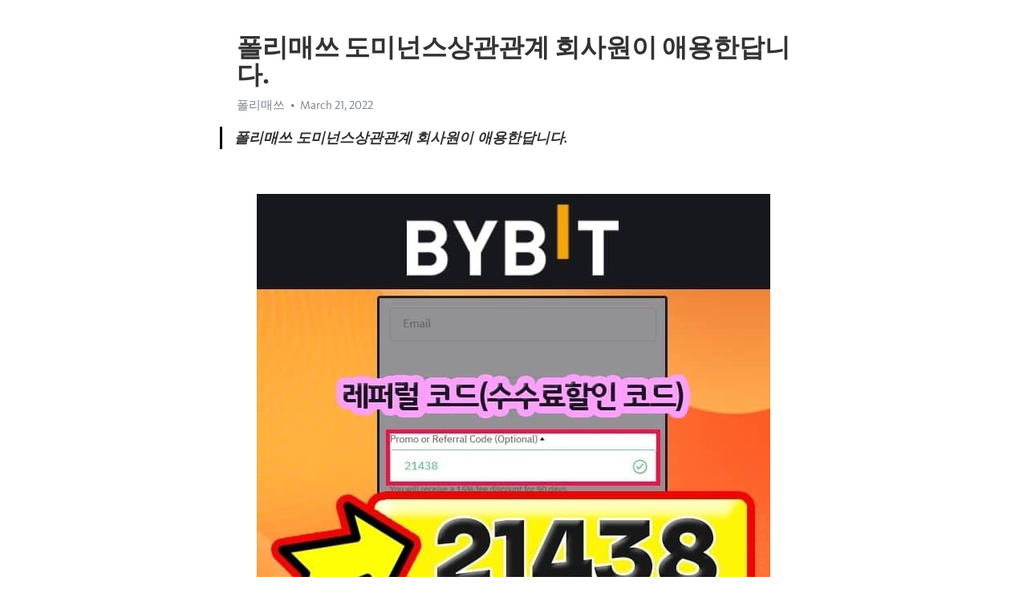

--- FILE ---
content_type: text/html; charset=utf-8
request_url: https://telegra.ph/%ED%8F%B4%EB%A6%AC%EB%A7%A4%EC%93%B0-%EB%8F%84%EB%AF%B8%EB%84%8C%EC%8A%A4%EC%83%81%EA%B4%80%EA%B4%80%EA%B3%84-%ED%9A%8C%EC%82%AC%EC%9B%90%EC%9D%B4-%EC%95%A0%EC%9A%A9%ED%95%9C%EB%8B%B5%EB%8B%88%EB%8B%A4-03-21
body_size: 7828
content:
<!DOCTYPE html>
<html>
  <head>
    <meta charset="utf-8">
    <title>폴리매쓰 도미넌스상관관계 회사원이 애용한답니다. – Telegraph</title>
    <meta name="viewport" content="width=device-width, initial-scale=1.0, minimum-scale=1.0, maximum-scale=1.0, user-scalable=no" />
    <meta name="format-detection" content="telephone=no" />
    <meta http-equiv="X-UA-Compatible" content="IE=edge" />
    <meta name="MobileOptimized" content="176" />
    <meta name="HandheldFriendly" content="True" />
    <meta name="robots" content="index, follow" />
    <meta property="og:type" content="article">
    <meta property="og:title" content="폴리매쓰 도미넌스상관관계 회사원이 애용한답니다.">
    <meta property="og:description" content="">
    <meta property="og:image" content="">
    <meta property="og:site_name" content="Telegraph">
    <meta property="article:published_time" content="2022-03-21T16:19:00+0000">
    <meta property="article:modified_time" content="2022-03-21T16:19:00+0000">
    <meta property="article:author" content="폴리매쓰">
    <meta name="twitter:card" content="summary">
    <meta name="twitter:title" content="폴리매쓰 도미넌스상관관계 회사원이 애용한답니다.">
    <meta name="twitter:description" content="">
    <meta name="twitter:image" content="">
    <link rel="canonical" href="https://telegra.ph/폴리매쓰-도미넌스상관관계-회사원이-애용한답니다-03-21" />
    <link rel="shortcut icon" href="/favicon.ico?1" type="image/x-icon">
    <link rel="icon" type="image/png" href="/images/favicon.png?1" sizes="16x16">
    <link rel="icon" type="image/png" href="/images/favicon_2x.png?1" sizes="32x32">
    <link href="/css/quill.core.min.css" rel="stylesheet">
    <link href="/css/core.min.css?47" rel="stylesheet">
  </head>
  <body>
    <div class="tl_page_wrap">
      <div class="tl_page">
        <main class="tl_article">
          <header class="tl_article_header" dir="auto">
            <h1>폴리매쓰 도미넌스상관관계 회사원이 애용한답니다.</h1>
            <address>
              <a rel="author">폴리매쓰</a><!--
           --><time datetime="2022-03-21T16:19:00+0000">March 21, 2022</time>
            </address>
          </header>
          <article id="_tl_editor" class="tl_article_content"><h1>폴리매쓰 도미넌스상관관계 회사원이 애용한답니다.<br></h1><address>폴리매쓰<br></address><blockquote><strong>폴리매쓰 도미넌스상관관계 회사원이 애용한답니다.</strong></blockquote><p><br></p><figure><img src="/file/233528895946017cd11b9.jpg"><figcaption>폴리매쓰</figcaption></figure><p>폴리매쓰 레버리지레전드 “우리가 제공하고 있는 수탁 및 매매 집행 서비스는 기관 투자자들의 지속적인 디지털 자산 채택에 필수적인 구성요소다. 폴리매쓰 미국 빗썸은 지난 22일 거래소 위험평가 심사를 통해 출금 허용 해외 거래소에 바이낸스를 추가했습니다. 폴리매쓰 특금법해외거래소 낮은 가격에 사고 높은 가격에 팔아도 수익, 높은 가격에 팔고 낮은 가격에 구매해도 수익을 볼 수 있는 것인데요. 여기에 투자금의 가치를 높여 줄 레버리지를 사용한다면, 더욱 흥미로운 거래가 되겠죠? 마진거래기간 나스닥상장시간 기법 국내최대커뮤니티 갤워뇨띠 하지만 아무리 그렇다고 해도 현실만 부정하고 원망하면서 가만히 주저앉아 있을 수만은 없겠죠. 그래서 다들 더욱 열심히 살아보려 발버둥을 치고 노력을 하는 것입니다. 실시간차트 트레이딩뷰지표 출금 활용사례 수요 특히 빌린 자금으로 투자를 하거나 무리하게 투자를 하면 걷잡을 수 없는 지경까지 빠질 수 있기 때문에 이성적으로 접근할 필요가 있습니다.도미넌스영향 선물빚 마진거래소순위 김프사용법 반감기카운트다운 타워 BFT 타워 BFT는 기본적으로 프랙티컬 비잔틴 장애 허용(pBFT</p><p><br></p><h3 id="☞바이비트-마진거래"><a href="http://byb.pw/" target="_blank">☞바이비트 마진거래</a></h3><figure><iframe src="/embed/youtube?url=https%3A%2F%2Fwww.youtube.com%2Fwatch%3Fv%3DTAR99_kIVes" width="640" height="360" frameborder="0" allowtransparency="true" allowfullscreen="true" scrolling="no"></iframe><figcaption>레버리지레전드</figcaption></figure><figure><img src="/file/24df6509adc65d552b25c.jpg"><figcaption>미국</figcaption></figure><figure><img src="/file/d0f4f47c98d93ddcd4595.jpg"><figcaption>특금법해외거래소</figcaption></figure><figure><img src="/file/01ff43654cd272de692f0.jpg"><figcaption>가치</figcaption></figure><figure><img src="/file/6833ed5ffa0f74b65aa5d.jpg"><figcaption>마진거래기간</figcaption></figure><figure><img src="/file/adda0fdac10cd18f5da7c.jpg"><figcaption>나스닥상장시간</figcaption></figure><figure><img src="/file/24426fced7c60a96f5f9f.jpg"><figcaption>기법</figcaption></figure><figure><img src="/file/3179ec3adfc67abcbbc1d.jpg"><figcaption>국내최대커뮤니티</figcaption></figure><figure><img src="/file/a53f4c3cc328f2bf00b72.jpg"><figcaption>갤워뇨띠</figcaption></figure><figure><img src="/file/8dfdd8d7cdd4620f22c83.jpg"><figcaption>실시간차트</figcaption></figure><figure><img src="/file/c2ce0dd51ca9862e3d644.jpg"><figcaption>트레이딩뷰지표</figcaption></figure><figure><img src="/file/5303741da946ba3ff09fa.jpg"><figcaption>출금</figcaption></figure><figure><img src="/file/b41ae676f4c7999b6271c.jpg"><figcaption>활용사례</figcaption></figure><figure><img src="/file/ba316777e14d38ef91c3c.jpg"><figcaption>수요</figcaption></figure><figure><img src="/file/f1a2b922f8381304628d1.jpg"><figcaption>도미넌스영향</figcaption></figure><figure><img src="/file/0bbf492c528c41a374ba4.jpg"><figcaption>선물빚</figcaption></figure><figure><img src="/file/60f72ea7da598da78fd48.jpg"><figcaption>마진거래소순위</figcaption></figure><figure><img src="/file/3c5ac40a957990437c844.jpg"><figcaption>김프사용법</figcaption></figure><figure><img src="/file/7f85545622ff70e8aedf6.jpg"><figcaption>반감기카운트다운</figcaption></figure><figure><img src="/file/f07d614db29922282a31e.jpg"><figcaption>출시</figcaption></figure><figure><img src="/file/7741b8601ff890359cb65.jpg"><figcaption>미국규제</figcaption></figure><figure><img src="/file/16acbf6db29cc891cfd08.jpg"><figcaption>자동매매후기</figcaption></figure><figure><img src="/file/6384b72ded4224fa5f404.jpg"><figcaption>단타시드</figcaption></figure><p>바이비트 도움말에 있는 입출금 하는 방법을 확인해 주세요. 초대코드는 선택사항이므로 공란으로 두셔도 무방합니다. 바이낸스.US, 서비스 유형을 급속하게 확대 최근 몇 달 사이에 바이낸스.US는 그 서비스 유형을 급속하게 확대하고 있습니다.</p><p><a href="https://search.naver.com/search.naver?where=nexearch&amp;sm=top_hty&amp;fbm=0&amp;ie=utf8&amp;query=%ED%8F%B4%EB%A6%AC%EB%A7%A4%EC%93%B0" target="_blank">폴리매쓰</a> 투자자들, 중앙은행의 무조건 돈 찍어내자는 계획에 진저리 금 숭배론자로 알려진 피터 쉬프(Peter Schiff)는 이날의 비트코인 가격 폭락으로 &#39;디지털 금&#39;이라는 타이틀이 무색하게 됐다고 지적했습니다. 바이비트 입금방법 6가지(수수료 할인 초대코드/카드결제) 오늘의 포스팅에서는 바이비트 입금방법 6가지 및 수수료 할인 초대코드 안내와 카드결제 방법에 대해서 상세하게 알아보는 시간을 가져보도록 하겠습니다. 또 친구초대 프로그램을 통해 친구를 초대하고 캐시백 비율을 높일 수 있는 서비스를 추가하는 등 활용방안을 확장해가고 있습니다. 이용자가 ‘BSC Network Verification’을 선택하면 리스트에서 업비트를 볼 수 있고, 업비트를 선택하면 ‘바이낸스 스마트 체인을 지원하지 않는 거래소’라는 내용과 함께 네트워크를 잘못 선택했다는 경고 문구가 나타난다. 미실현 손익은 현재 어떤 손익이 났는지 알려줍니다. 시총은 834억 달러에 달하면서 테더를 제치고 시총 3위로 도약했습니다. 바이비트 수수료 20% 할인 가입 언제, 어디서나 즉시 투자할 수 있습니다. P2P 네트워크를 통해 시스템의 모든 이용자들에게 장부를 공개하고 분산했습니다. 업계에서도 양도세 부과가 타당하다는 원칙에 동의하고 있습니다.</p><figure><img src="/file/047a568654136f17fcaf9.jpg"><figcaption>자동매매</figcaption></figure><figure><img src="/file/47deb3c53d523b9084607.jpg"><figcaption>채굴기업</figcaption></figure><figure><img src="/file/1d00638fe7bbcc2e1a0fb.jpg"><figcaption>채굴끝나는시기</figcaption></figure><figure><img src="/file/46387353a0f0a53289fe0.jpg"><figcaption>채굴asic</figcaption></figure><figure><img src="/file/6ad66fb7b8155ff7afb64.jpg"><figcaption>선물거래</figcaption></figure><figure><img src="/file/e6ab178ea2a2c7aad7334.jpg"><figcaption>매물대차트</figcaption></figure><figure><img src="/file/6da3f37f724054721b81e.jpg"><figcaption>하락가능성</figcaption></figure><figure><img src="/file/5408197e0715062a1e081.jpg"><figcaption>달러관계</figcaption></figure><figure><img src="/file/5a18b0bffbfc18c355a82.jpg"><figcaption>현재채굴량</figcaption></figure><figure><img src="/file/a12ff74a401d4c4790d5c.jpg"><figcaption>폭락이유</figcaption></figure><figure><img src="/file/e2eaa62310daef54ff8a2.jpg"><figcaption>가격시세</figcaption></figure><figure><img src="/file/a7c486dbeaaa2ce63b0c9.jpg"><figcaption>암호화폐에베팅하라</figcaption></figure><figure><img src="/file/8d37913ea2f6b11680065.jpg"><figcaption>전망보고서</figcaption></figure><figure><img src="/file/af93e0fbc5edf670df386.jpg"><figcaption>버거</figcaption></figure><figure><img src="/file/44c76664cae5701bc812c.jpg"><figcaption>거래대금순위</figcaption></figure><figure><img src="/file/916f1e925ae60cb0c8ec4.jpg"><figcaption>기록</figcaption></figure><figure><img src="/file/a2df43be6c8c76a4e73ed.jpg"><figcaption>손실액</figcaption></figure><figure><img src="/file/1d1d046eb05ef930b1183.jpg"><figcaption>선물거래수익</figcaption></figure><figure><img src="/file/a5d6d996f6587a3734e74.jpg"><figcaption>달러</figcaption></figure><figure><img src="/file/5164d2784384fb43b9ff2.jpg"><figcaption>마진거래커뮤니티</figcaption></figure><figure><img src="/file/a9cee83d819a84a7a997e.jpg"><figcaption>김프뜻</figcaption></figure><figure><img src="/file/97a93f9874736f7696ac9.jpg"><figcaption>팁</figcaption></figure><p><a href="https://ko.wikipedia.org/w/index.php?search=%ED%8F%B4%EB%A6%AC%EB%A7%A4%EC%93%B0" target="_blank">폴리매쓰</a> 900여 개에 가까운 코인마켓을 지원하면서도 상장지원을 통해 미래의 높은 가치를 기대할 수 있는 코인을 도입합니다. 스테이블코인(Stablecoin)이란? 스테이블코인은 변동성을 최소화하는 암호화폐의 한 형태입니다. 암호화폐는 안전한가요? 지난 몇 년 동안 암호화폐는 안전에 대해 심한 위협을 받아 왔습니다. 하지만 예방이 치료보다 낫습니다. 그러면서 그는 “세계의 영향력 있는 인사들이 끊임없이 암호화폐를 이야기하고 심지어 정부도 비트코인을 법정화폐로 인정했다”며 “암호화폐가 가진 잠재력은 엄청나다며 올해는 암호화폐의 해로 역사에 남을 것”이라는 기대감을 드러냈다. 블록체인 플랫폼으로 활용된 이더리움이 성장 가능성이 더 높기 때문인데요. 알트코인이 핫한 이유는 이더리움만의 성장 때문은 아닙니다. 그런 한편 선행지수들은 무엇을 얘기하고 있는지 알아보자. 상대강도지수(RSI) 4시간 단위의 상대강도지수(RSI)는 지수 31 정도 수준에서 일정 부분 하락할 여지가 있음을 보여주고 있습니다. 암호 화폐 시장도 예외는 아닙니다. 이를 활용하여 상당히 주목받고 핫한 코인들을 대거 접할 수 있고 직접 인큐베이팅 하는 느낌으로 프로젝트에 참여하면서 보상을 받을 수 있습니다. 가입 방법 역시 어렵지 않게 진행할 수 있습니다.? 그럼으로 거래 비용을 낮추고 마진을 토대로 레버리지를 활용하여 공매수와 공매도를 할 수 있다는 장점이 있습니다. 먼저 코인데스크 코리아 유신재 대표의 개회사와 바이비트(Bybit) 벤 조우 대표의 축사를 시작으로, 바이비트 이그니스 테레너스 커뮤니케이션 팀장이 `가상자산 글로벌시장 현황`을 주제로 기조연설을 합니다. 아이오타(MIOTA) 가격 역사 코인마켓캡(CoinMarketCap)이 제공한 정보에 따르면, mIOTA 토큰은 2017년 6월에 출시되었으며, 출시 가격은 약 0.50달러였습니다. &quot;이 파트너십은 우리 회사 사용자들이 부킹닷컴의 호텔 리스팅에 접속할 수 있도록 해주고 다른 주요 여행사 웹사이트 리스팅에도 접속이 가능하다. 해당 플랫폼은 최고의 보안 기준 및 가장 매력적인 자산을 갖추고 있어 초당 100,000건의 거래 처리가 가능합니다 얼마 지나지 않아 라이트코인(Litecoin) 수도꼭지, 이더리움(Ethereum) 수도꼭지, 그리고 다른 암호화폐 수도꼭지가 생태계에 들어왔습니다. 바이비트는 혁신적인 온라인 트레이딩 서비스와 클라우드 채굴 상품을 전 세계 개인 및 기관 투자자들에게 제공하고 있으며 API도 지원하고 있습니다. 프라이버시 코인이 만들어진 한 가지 이유는 사람들의 프라이버시 권리를 가지고 다른 디지털 트랜잭션이나 디지털화된 탈중앙화 서비스에 적용하기 위해서입니다. IPX로 사명 바꾼 라인프렌즈, &#39;부캐&#39; 기반 메타버스 사업 나선다 라인프렌즈가 사명을 &#39;IPX&#39;로 바꾸고 디지털 지식재산(IP)을 기반으로 메타버스와 대체불가능토큰(NFT) 사업을 본격 추진한다고 밝혔다. 특히 최근 비트코인 상승장이 확연해지면서 올해 빗썸의 전체 매출은 전년대비 큰 폭으로 뛸 것이라는 관측도 본격화되고 있습니다. 인도 정부가 설립한 비영리기관 스마트거버넌스 국가연구원(NISG)은 인도의 블록체인 관련 국가 정책에 대한 초안 문서를 발표했습니다. (탈중앙화 덕분에) 추가 비용을 요구하는 기관이 없더라도, 가스 비용(gas fee)으로 추가 ETH가 필요할 수 있습니다. 블록체인을 기반으로 만들어진 금융 서비스다. 지난 1일 이래로 전체 암호화폐 시장 가치총액은 보도시간 현재 110억 달러 늘어나 2520억 달러를 기록하고 있습니다. 네오 알트코인 전망 강세 이후, 베어(Bear)는 단기적으로 지배력을 되찾은 것으로 보입니다. 사람들은 폴리곤 네트워크 기반의 플랫폼에서 암호화폐를 사용해 플레이할 수 있습니다. 블록체인에 계약내용을 적고, 계약조건이 충족될 때 암호화폐가 자동으로 이체되도록 설정하는 이더리움의 스마트 계약(Smart Contract) 덕분이다. 벤 조우 바이비트 대표는 “트레이딩과 스포츠는 적절한 타이밍을 반영한 전략과 열정·끈기·흥분이라는 핵심 요소들을 공유한다”며 “축구와 유사하게 바이비트는 사용자들을 MVP로 고려하며 전문적이고 혁신적인 거래 환경을 제공하기 위해 항상 노력하고 있다”고 말했습니다. 비트코인 거래는 군사 수준의 암호학에 의해 보호됩니다. 대장주의 상승에 이더리움을 포함한 알트코인도 동반 상승세다.</p><figure><iframe src="/embed/youtube?url=https%3A%2F%2Fwww.youtube.com%2Fwatch%3Fv%3Dt3MdpczZAks" width="640" height="360" frameborder="0" allowtransparency="true" allowfullscreen="true" scrolling="no"></iframe><figcaption>갤근황</figcaption></figure><p><br></p></article>
          <div id="_tl_link_tooltip" class="tl_link_tooltip"></div>
          <div id="_tl_tooltip" class="tl_tooltip">
            <div class="buttons">
              <span class="button_hover"></span>
              <span class="button_group"><!--
             --><button id="_bold_button"></button><!--
             --><button id="_italic_button"></button><!--
             --><button id="_link_button"></button><!--
           --></span><!--
           --><span class="button_group"><!--
             --><button id="_header_button"></button><!--
             --><button id="_subheader_button"></button><!--
             --><button id="_quote_button"></button><!--
           --></span>
            </div>
            <div class="prompt">
              <span class="close"></span>
              <div class="prompt_input_wrap"><input type="url" class="prompt_input" /></div>
            </div>
          </div>
          <div id="_tl_blocks" class="tl_blocks">
            <div class="buttons">
              <button id="_image_button"></button><!--
           --><button id="_embed_button"></button>
            </div>
          </div>
          <aside class="tl_article_buttons">
            <div class="account account_top"></div>
            <button id="_edit_button" class="button edit_button">Edit</button><!--
         --><button id="_publish_button" class="button publish_button">Publish</button>
            <div class="account account_bottom"></div>
            <div id="_error_msg" class="error_msg"></div>
          </aside>
        </main>
      </div>
          <div class="tl_page_footer">
      <div id="_report_button" class="tl_footer_button">Report content on this page</div>
    </div>
    </div>
      <div class="tl_popup tl_popup_hidden" id="_report_popup">
    <main class="tl_popup_body tl_report_popup">
      <form id="_report_form" method="post">
        <section>
          <h2 class="tl_popup_header">Report Page</h2>
          <div class="tl_radio_items">
            <label class="tl_radio_item">
              <input type="radio" class="radio" name="reason" value="violence">
              <span class="tl_radio_item_label">Violence</span>
            </label>
            <label class="tl_radio_item">
              <input type="radio" class="radio" name="reason" value="childabuse">
              <span class="tl_radio_item_label">Child Abuse</span>
            </label>
            <label class="tl_radio_item">
              <input type="radio" class="radio" name="reason" value="copyright">
              <span class="tl_radio_item_label">Copyright</span>
            </label>
            <label class="tl_radio_item">
              <input type="radio" class="radio" name="reason" value="illegal_drugs">
              <span class="tl_radio_item_label">Illegal Drugs</span>
            </label>
            <label class="tl_radio_item">
              <input type="radio" class="radio" name="reason" value="personal_details">
              <span class="tl_radio_item_label">Personal Details</span>
            </label>
            <label class="tl_radio_item">
              <input type="radio" class="radio" name="reason" value="other">
              <span class="tl_radio_item_label">Other</span>
            </label>
          </div>
          <div class="tl_textfield_item tl_comment_field">
            <input type="text" class="tl_textfield" name="comment" value="" placeholder="Add Comment…">
          </div>
          <div class="tl_copyright_field">
            Please submit your DMCA takedown request to <a href="mailto:dmca@telegram.org?subject=Report%20to%20Telegraph%20page%20%22%ED%8F%B4%EB%A6%AC%EB%A7%A4%EC%93%B0%20%EB%8F%84%EB%AF%B8%EB%84%8C%EC%8A%A4%EC%83%81%EA%B4%80%EA%B4%80%EA%B3%84%20%ED%9A%8C%EC%82%AC%EC%9B%90%EC%9D%B4%20%EC%95%A0%EC%9A%A9%ED%95%9C%EB%8B%B5%EB%8B%88%EB%8B%A4.%22&body=Reported%20page%3A%20https%3A%2F%2Ftelegra.ph%2F%ED%8F%B4%EB%A6%AC%EB%A7%A4%EC%93%B0-%EB%8F%84%EB%AF%B8%EB%84%8C%EC%8A%A4%EC%83%81%EA%B4%80%EA%B4%80%EA%B3%84-%ED%9A%8C%EC%82%AC%EC%9B%90%EC%9D%B4-%EC%95%A0%EC%9A%A9%ED%95%9C%EB%8B%B5%EB%8B%88%EB%8B%A4-03-21%0A%0A%0A" target="_blank">dmca@telegram.org</a>
          </div>
        </section>
        <aside class="tl_popup_buttons">
          <button type="reset" class="button" id="_report_cancel">Cancel</button>
          <button type="submit" class="button submit_button">Report</button>
        </aside>
      </form>
    </main>
  </div>
    
    <script>var T={"apiUrl":"https:\/\/edit.telegra.ph","uploadEnabled":false,"datetime":1647879540,"pageId":"3ebea7d44458a7fa30f44","editable":true};(function(){var b=document.querySelector('time');if(b&&T.datetime){var a=new Date(1E3*T.datetime),d='January February March April May June July August September October November December'.split(' ')[a.getMonth()],c=a.getDate();b.innerText=d+' '+(10>c?'0':'')+c+', '+a.getFullYear()}})();</script>
    <script src="/js/jquery.min.js"></script>
    <script src="/js/jquery.selection.min.js"></script>
    <script src="/js/autosize.min.js"></script>
    <script src="/js/load-image.all.min.js?1"></script>
    <script src="/js/quill.min.js?10"></script>
    <script src="/js/core.min.js?67"></script>
    <script async src="https://t.me/_websync_?path=%ED%8F%B4%EB%A6%AC%EB%A7%A4%EC%93%B0-%EB%8F%84%EB%AF%B8%EB%84%8C%EC%8A%A4%EC%83%81%EA%B4%80%EA%B4%80%EA%B3%84-%ED%9A%8C%EC%82%AC%EC%9B%90%EC%9D%B4-%EC%95%A0%EC%9A%A9%ED%95%9C%EB%8B%B5%EB%8B%88%EB%8B%A4-03-21&hash=77d32d9e273fc8241d"></script>
  </body>
</html>